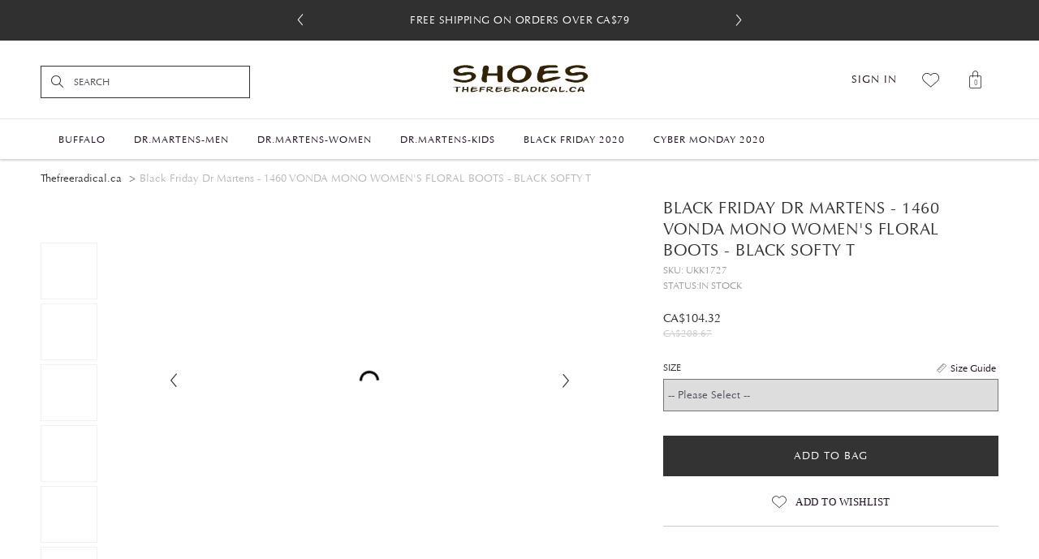

--- FILE ---
content_type: text/html; charset=utf-8
request_url: https://www.thefreeradical.ca/1460-vonda-mono-women-s-floral-boots-black-softy-t.html
body_size: 9794
content:
<!DOCTYPE html>
<html lang="en">
<head>
	<meta http-equiv="Content-Type" content="text/html; charset=UTF-8"/>
<meta http-equiv="X-UA-Compatible" content="IE=edge,chrome=1"/>
<meta name="renderer" content="webkit">
<meta name="viewport" content="width=device-width, initial-scale=1, maximum-scale=1, user-scalable=no">
<meta content="telephone=no" name="format-detection"/>
<title>1460 VONDA MONO WOMEN'S FLORAL BOOTS - BLACK SOFTY T</title>
	<link rel="canonical" href="https://thefreeradical.ca/1460-vonda-mono-women-s-floral-boots-black-softy-t.html" />
<meta name="geo.placename" content="Canada">
<meta name="description" content="1460 VONDA MONO WOMEN'S FLORAL BOOTS - BLACK SOFTY T"/>
<meta name="keywords" content=""/>
<meta name="robots" content="INDEX,FOLLOW"/>
<link rel="stylesheet" type="text/css" href="skin/frontend/default/base/css/bootstrap.min.css" media="all"/>
<link rel="stylesheet" type="text/css" href="skin/frontend/default/base/css/swiper-4.3.5.min.css" media="all"/>
<link rel="stylesheet" type="text/css" href="skin/frontend/default/base/css/styles.css" media="all"/>
<link rel="stylesheet" type="text/css" href="skin/frontend/default/base/css/layout/header.css" media="all"/>
<link rel="stylesheet" type="text/css" href="skin/frontend/default/base/css/layout/footer.css" media="all"/>
<script type="text/javascript" src="js/prototype/prototype.js"></script>
<script type="text/javascript" src="js/prototype/validation.js"></script>
<script type="text/javascript" src="js/scriptaculous/effects.js"></script>
<script type="text/javascript" src="js/varien/js.js"></script>
<script type="text/javascript" src="js/varien/form.js"></script>
<script type="text/javascript" src="js/mage/translate.js"></script>
<script type="text/javascript" src="js/mage/cookies.js"></script>
<script type="text/javascript" src="js/varien/product.js"></script>
<script type="text/javascript" src="js/varien/configurable.js"></script>
<script type="text/javascript" src="skin/frontend/default/base/js/jquery-3.3.1.min.js"></script>
<script type="text/javascript" src="skin/frontend/default/base/js/bootstrap.min.js"></script>
<script type="text/javascript" src="skin/frontend/default/base/js/swiper-4.3.5.min.js"></script>
<script type="text/javascript" src="skin/frontend/default/base/js/vendor.js"></script>
<script type="text/javascript" src="skin/frontend/default/base/js/main.min.js"></script>
<script type="text/javascript">
//<![CDATA[
Mage.Cookies.path     = '/';
Mage.Cookies.domain   = '.www.thefreeradical.ca';
//]]>
</script>
<script type="text/javascript">
//<![CDATA[
optionalZipCountries = ["HK","IE","MO","PA"];
//]]>
</script>
<script type="text/javascript">//<![CDATA[
        var Translator = new Translate([]);
        //]]></script><meta name="google-site-verification" content="IYouG-FRoJABalS2wqTnvys3yQTqVOCywRyql8HpOgk"/></head>
<body class=" catalog-product-view catalog-product-view product-1460-vonda-mono-women-s-floral-boots-black-softy-t">
    <noscript>
        <div class="global-site-notice noscript">
            <div class="notice-inner">
                <p>
                    <strong>JavaScript seems to be disabled in your browser.</strong><br/>
                    You must have JavaScript enabled in your browser to utilize the functionality of this website.                </p>
            </div>
        </div>
    </noscript>
<div class="fixed-wrapper">
	<div class="warpper">
		<!--Header S-->
<div class="header">
	<!--Header Notification S-->
<div class="header-notification">
    <div class="header-slider">
        <div class="swiper-container">
            <div class="swiper-wrapper text-center">
                <div class="swiper-slide"><span>Free shipping on orders over CA$79</span></div>
                <div class="swiper-slide"><span>Free 30-day returns</span></div>
            </div>
        </div>
        <div class="swiper-button-next icon-slick-next"></div>
        <div class="swiper-button-prev icon-slick-prev"></div>
    </div>
</div>
<script>
var H_TIPS = new Swiper('.header-slider .swiper-container', {
    autoplay: true,
    loop : true,
    effect : 'fade',
    navigation: {
        nextEl: '.swiper-button-next',
        prevEl: '.swiper-button-prev'
    }
});
</script>
<!--Header Notification E-->	<!--Header Content S-->
	<div class="header-bottom">
		<div class="container">
			<div class="row">
				<div class="inner">
					<i class="mobile-burgermenu icon-burgermenu hide-mobile"></i>
					<!--Header Search S-->
					<div class="header-search">
						<form action="/" method="get">
    <i class="icon-search"></i>
    <div class="search-input">
        <input type="text" name="q" value="" class="input-text" autocomplete="off" placeholder="SEARCH"/>
    </div>
</form>					</div>
					<!--Header Search E-->
					<!--Header link S-->
					<div class="header-links pull-right">
						<ul class="list-inline flexbox items-center">
	<li class="user-panel hide-desktop">
		<a href="customer/account/login.html" class="text-uppercase">
			Sign In		</a>
		<div class="user-panel-links hide-desktop">
			<a href="customer/account/login.html" class="user-signin">
				Sign In			</a>
			<a href="customer/account/create.html" class="user-create">
				Create Account			</a>
			<div class="user-panel-desc">
				With a our account, you enjoy easy checkout,exclusive offers, your personal wishlist and much more			</div>
		</div>
	</li>
	<li class="wishlist">
		<a href="/" title="Wish List">
			<i class="icon-heart"></i>
		</a>
	</li>
	<!--MINI CART S-->
		<li class="mini-cart">
		<a href="javascript:;" title="My Bag">
			<i class="icon-basket">
				<span class="mini-cart-qty">0</span>
			</i>
		</a>
		<div class="cart-layout">
			<div class="block-cart-info">
				<img class="waiting center-block" src="skin/frontend/default/base/images/ajax-loader.gif">
			</div>
		</div>
	</li>
	<!--MINI CART E-->
</ul>					</div>
					<!--Header link E-->
					<div class="logo center-block">
						<a href="/" title="thefreeradical.ca">
							<img class="img-responsive" src="skin/frontend/default/base/images/logo.png" alt="thefreeradical.ca">
						</a>
					</div>
				</div>
			</div>
		</div>
	</div>
	<!--Header Content E-->
	<!--Menu S-->
	<div class="nav-container">
		<div class="mobile-searchbar hide-mobile">
			<a href="javascript:;">
				<i class="icon-search"></i>
				Search			</a>
			<form action="/" method="get">
    <i class="icon-search"></i>
    <div class="search-input">
        <input type="text" name="q" value="" class="input-text" autocomplete="off" placeholder="SEARCH"/>
    </div>
</form>		</div>
		<ul class="list-unstyled hide-mobile">
			<li>
								<a href="customer/account/login.html" class="user-signin">
					<i class="icon-signin"></i>
					Sign In				</a>
							</li>
		</ul>
		    <ul class="list-unstyled">
        <li class="level0 nav-1 first parent"><a href="buffalo-shoes-outlet-sale.html"><span>Buffalo</span></a><div class="dropdown-menu"><ul class="list-unstyled clearfix"><li class="level1 nav-1-1 first"><a href="buffalo-ankleboots-booties-outlet-sale.html"><span>Ankleboots Booties</span></a></li><li class="level1 nav-1-2"><a href="buffalo-ballerinas-outlet-sale.html"><span>Ballerinas</span></a></li><li class="level1 nav-1-3"><a href="buffalo-high-heels-outlet-sale.html"><span>High Heels</span></a></li><li class="level1 nav-1-4"><a href="buffalo-party-shoes-outlet-sale.html"><span>Party Shoes</span></a></li><li class="level1 nav-1-5"><a href="buffalo-platform-shoes-outlet-sale.html"><span>Platform Shoes</span></a></li><li class="level1 nav-1-6"><a href="buffalo-pumps-outlet-sale.html"><span>Pumps</span></a></li><li class="level1 nav-1-7"><a href="buffalo-sandals-outlet-sale.html"><span>Sandals</span></a></li><li class="level1 nav-1-8"><a href="buffalo-sling-back-sandals-outlet-sale.html"><span>Sling Back Sandals</span></a></li><li class="level1 nav-1-9 last"><a href="buffalo-sneakers-outlet-sale.html"><span>Sneakers</span></a></li></ul></div></li><li class="level0 nav-2 parent"><a href="dr-martens-men.html"><span>Dr.Martens-Men</span></a><div class="dropdown-menu"><ul class="list-unstyled clearfix"><li class="level1 nav-2-1 first"><a href="dr-martens-men-ankle-boots.html"><span>Ankle Boots</span></a></li><li class="level1 nav-2-2"><a href="dr-martens-men-boots.html"><span>Boots</span></a></li><li class="level1 nav-2-3"><a href="dr-martens-men-chelsea.html"><span>Chelsea</span></a></li><li class="level1 nav-2-4"><a href="dr-martens-men-sandals.html"><span>Sandals</span></a></li><li class="level1 nav-2-5 last"><a href="dr-martens-men-shoes.html"><span>Shoes</span></a></li></ul></div></li><li class="level0 nav-3 parent"><a href="dr-martens-women.html"><span>Dr.Martens-Women</span></a><div class="dropdown-menu"><ul class="list-unstyled clearfix"><li class="level1 nav-3-1 first"><a href="dr-martens-women-ankle-boots.html"><span>Ankle Boots</span></a></li><li class="level1 nav-3-2"><a href="dr-martens-women-boots.html"><span>Boots</span></a></li><li class="level1 nav-3-3"><a href="dr-martens-women-chelsea.html"><span>Chelsea</span></a></li><li class="level1 nav-3-4"><a href="dr-martens-women-heeled.html"><span>Heeled</span></a></li><li class="level1 nav-3-5"><a href="dr-martens-women-mary-janes.html"><span>Mary Janes</span></a></li><li class="level1 nav-3-6"><a href="dr-martens-women-platform.html"><span>Platform</span></a></li><li class="level1 nav-3-7"><a href="dr-martens-women-sandals.html"><span>Sandals</span></a></li><li class="level1 nav-3-8 last"><a href="dr-martens-women-shoes.html"><span>Shoes</span></a></li></ul></div></li><li class="level0 nav-4 parent"><a href="dr-martens-kids.html"><span>Dr.Martens-Kids</span></a><div class="dropdown-menu"><ul class="list-unstyled clearfix"><li class="level1 nav-4-1 first"><a href="dr-martens-baby.html"><span>Baby</span></a></li><li class="level1 nav-4-2"><a href="dr-martens-big-kids.html"><span>Big Kids</span></a></li><li class="level1 nav-4-3"><a href="dr-martens-little-kids.html"><span>Little Kids</span></a></li><li class="level1 nav-4-4 last"><a href="dr-martens-toddler.html"><span>Toddler</span></a></li></ul></div></li><li class="level0 nav-5 parent"><a href="black-friday-shoes-on-sale.html"><span>Black Friday 2020</span></a><div class="dropdown-menu"><ul class="list-unstyled clearfix"><li class="level1 nav-5-1 first"><a href="black-friday-buffalo-2020.html"><span>Buffalo</span></a></li><li class="level1 nav-5-2 last"><a href="dr-martens-black-friday-sale.html"><span>Dr.Martens</span></a></li></ul></div></li><li class="level0 nav-6 last"><a href="cyber-monday-2020.html"><span>Cyber Monday 2020</span></a></li>    </ul>
	</div>
	<div class="nav-overlays hidden"></div>
	<!--Menu E-->
</div>
<!--Header E-->				<div class="hero-section">
			<div class="container">
	<div class="row">
				<ul class="breadcrumb hidden-xs">
													<li><a href="/">Thefreeradical.ca</a></li>
																<li class="active"><span>Black Friday Dr Martens - 1460 VONDA MONO WOMEN'S FLORAL BOOTS - BLACK SOFTY T</span></li>
									</ul>
				</div></div>				</div>				<script type="text/javascript">
	var optionsPrice = new Product.OptionsPrice({"productId":"6098","priceFormat":{"pattern":"CA$%s","precision":2,"requiredPrecision":2,"decimalSymbol":".","groupSymbol":",","groupLength":3,"integerRequired":1},"includeTax":"false","showIncludeTax":false,"showBothPrices":false,"productPrice":104.322958,"productOldPrice":208.672,"priceInclTax":104.322958,"priceExclTax":104.322958,"skipCalculate":1,"defaultTax":0,"currentTax":0,"idSuffix":"_clone","oldPlusDisposition":0,"plusDisposition":0,"plusDispositionTax":0,"oldMinusDisposition":0,"minusDisposition":0,"tierPrices":[],"tierPricesInclTax":[]});
	var ProductInit = new ProductView();
</script>
<div class="container">
	<div class="row">
				<div class="products-container clearfix">
			<div class="product-title-price">
				<h1 class="product-fullname">Black Friday Dr Martens - 1460 VONDA MONO WOMEN'S FLORAL BOOTS - BLACK SOFTY T</h1>
								<div class="product-sku">SKU: UKK1727</div>
	<div class="product-stock text-uppercase">
		<span>STATUS:</span>
	    	    	<span class="instock">In stock</span>
	    </div>
    <div class="price-box">
                                    <span class="special-price">
	                <span class="price" id="product-price-6098">
	                    CA$104.32	                </span>
                </span>
                        <span class="old-price">
                <span class="price" id="old-price-6098">
                    CA$208.67                </span>
            </span>
        </div>
							</div>
			<div class="products-header clearfix">
				<div class="products-media">
								<div class="product-medis-thumbs visible-md visible-lg">
			<ul class="list-unstyled">
								<li>
					<a href="javascript:;">
					</a>
				</li>
								<li>
					<a href="javascript:;">
					</a>
				</li>
								<li>
					<a href="javascript:;">
					</a>
				</li>
								<li>
					<a href="javascript:;">
					</a>
				</li>
								<li>
					<a href="javascript:;">
					</a>
				</li>
								<li>
					<a href="javascript:;">
					</a>
				</li>
								<li>
					<a href="javascript:;">
					</a>
				</li>
							</ul>
		</div>
		<div class="product-medis-slider">
		<div class="swiper-container swiper-media-container">
			<div class="swiper-wrapper">
																					<div class="swiper-slide zoom">
							<img class="img-responsive center-block swiper-lazy" width="450"  alt=""/>
							<div class="swiper-lazy-preloader"></div>
						</div>
																	<div class="swiper-slide zoom">
							<img class="img-responsive center-block swiper-lazy" width="450"  alt=""/>
							<div class="swiper-lazy-preloader"></div>
						</div>
																	<div class="swiper-slide zoom">
							<img class="img-responsive center-block swiper-lazy" width="450"  alt=""/>
							<div class="swiper-lazy-preloader"></div>
						</div>
																	<div class="swiper-slide zoom">
							<img class="img-responsive center-block swiper-lazy" width="450"  alt=""/>
							<div class="swiper-lazy-preloader"></div>
						</div>
																	<div class="swiper-slide zoom">
							<img class="img-responsive center-block swiper-lazy" width="450"  alt=""/>
							<div class="swiper-lazy-preloader"></div>
						</div>
																	<div class="swiper-slide zoom">
							<img class="img-responsive center-block swiper-lazy" width="450"  alt=""/>
							<div class="swiper-lazy-preloader"></div>
						</div>
																	<div class="swiper-slide zoom">
							<img class="img-responsive center-block swiper-lazy" width="450"  alt=""/>
							<div class="swiper-lazy-preloader"></div>
						</div>
												</div>
		</div>
		<div class="swiper-button-prev icon-slick-prev"></div>
		<div class="swiper-button-next icon-slick-next"></div>
		<div class="swiper-pagination visible-xs visible-sm"></div>
	</div>
	<script>ProductInit.initMedia("https://www.thefreeradical.ca/media/catalog/product/cache/1/small_image/80x/9df78eab33525d08d6e5fb8d27136e95/0/7/07202003198537_KWNZ40.jpg");</script>
				</div>
				<!--add to cart && wishlist S-->
				<div class="products-add-to-cart">
					<div class="add-cart-bar">
						<form action="/" method="post" id="form6098" enctype="multipart/form-data">
							<input name="form_key" type="hidden" value="lxyx7axNiSMWxMTS"/>
							<input type="hidden" name="product" value="6098"/>
							<input type="hidden" name="related_product" id="related-products-field" value=""/>
																						<div class="product-options" id="product-options-wrapper">
    <script type="text/javascript">
//<![CDATA[
var DateOption = Class.create({
    getDaysInMonth: function(month, year)
    {
        var curDate = new Date();
        if (!month) {
            month = curDate.getMonth();
        }
        if (2 == month && !year) { // leap year assumption for unknown year
            return 29;
        }
        if (!year) {
            year = curDate.getFullYear();
        }
        return 32 - new Date(year, month - 1, 32).getDate();
    },
    reloadMonth: function(event)
    {
        var selectEl = event.findElement();
        var idParts = selectEl.id.split("_");
        if (idParts.length != 3) {
            return false;
        }
        var optionIdPrefix = idParts[0] + "_" + idParts[1];
        var month = parseInt($(optionIdPrefix + "_month").value);
        var year = parseInt($(optionIdPrefix + "_year").value);
        var dayEl = $(optionIdPrefix + "_day");
        var days = this.getDaysInMonth(month, year);
        //remove days
        for (var i = dayEl.options.length - 1; i >= 0; i--) {
            if (dayEl.options[i].value > days) {
                dayEl.remove(dayEl.options[i].index);
            }
        }
        // add days
        var lastDay = parseInt(dayEl.options[dayEl.options.length-1].value);
        for (i = lastDay + 1; i <= days; i++) {
            this.addOption(dayEl, i, i);
        }
    },
    addOption: function(select, text, value)
    {
        var option = document.createElement('OPTION');
        option.value = value;
        option.text = text;
        if (select.options.add) {
            select.options.add(option);
        } else {
            select.appendChild(option);
        }
    }
});
dateOption = new DateOption();
//]]>
</script>
    <script type="text/javascript">
    //<![CDATA[
    var optionFileUpload = {
        productForm : $('product_addtocart_form'),
        formAction : '',
        formElements : {},
        upload : function(element){
            this.formElements = this.productForm.select('input', 'select', 'textarea', 'button');
            this.removeRequire(element.readAttribute('id').sub('option_', ''));
            template = '<iframe id="upload_target" name="upload_target" style="width:0; height:0; border:0;"><\/iframe>';
            Element.insert($('option_'+element.readAttribute('id').sub('option_', '')+'_uploaded_file'), {after: template});
            this.formAction = this.productForm.action;
            var baseUrl = 'https://www.thefreeradical.ca/catalog/product/upload/';
            var urlExt = 'option_id/'+element.readAttribute('id').sub('option_', '');
            this.productForm.action = parseSidUrl(baseUrl, urlExt);
            this.productForm.target = 'upload_target';
            this.productForm.submit();
            this.productForm.target = '';
            this.productForm.action = this.formAction;
        },
        removeRequire : function(skipElementId){
            for(var i=0; i<this.formElements.length; i++){
                if (this.formElements[i].readAttribute('id') != 'option_'+skipElementId+'_file' && this.formElements[i].type != 'button') {
                    this.formElements[i].disabled='disabled';
                }
            }
        },
        addRequire : function(skipElementId){
            for(var i=0; i<this.formElements.length; i++){
                if (this.formElements[i].readAttribute('name') != 'options_'+skipElementId+'_file' && this.formElements[i].type != 'button') {
                    this.formElements[i].disabled='';
                }
            }
        },
        uploadCallback : function(data){
            this.addRequire(data.optionId);
            $('upload_target').remove();
            if (data.error) {
            } else {
                $('option_'+data.optionId+'_uploaded_file').value = data.fileName;
                $('option_'+data.optionId+'_file').value = '';
                $('option_'+data.optionId+'_file').hide();
                $('option_'+data.optionId+'').hide();
                template = '<div id="option_'+data.optionId+'_file_box"><a href="#"><img src="var/options/'+data.fileName+'" alt=""><\/a><a href="#" onclick="optionFileUpload.removeFile('/')" title="Remove file" \/>Remove file<\/a>';
                Element.insert($('option_'+data.optionId+'_uploaded_file'), {after: template});
            }
        },
        removeFile : function(optionId)
        {
            $('option_'+optionId+'_uploaded_file').value= '';
            $('option_'+optionId+'_file').show();
            $('option_'+optionId+'').show();
            $('option_'+optionId+'_file_box').remove();
        }
    }
    var optionTextCounter = {
        count : function(field,cntfield,maxlimit){
            if (field.value.length > maxlimit){
                field.value = field.value.substring(0, maxlimit);
            } else {
                cntfield.innerHTML = maxlimit - field.value.length;
            }
        }
    }
    Product.Options = Class.create();
    Product.Options.prototype = {
        initialize : function(config) {
            this.config = config;
            this.reloadPrice();
            document.observe("dom:loaded", this.reloadPrice.bind(this));
        },
        reloadPrice : function() {
            var config = this.config;
            var skipIds = [];
            $$('body .product-custom-option').each(function(element){
                var optionId = 0;
                element.name.sub(/[0-9]+/, function(match){
                    optionId = parseInt(match[0], 10);
                });
                if (config[optionId]) {
                    var configOptions = config[optionId];
                    var curConfig = {price: 0};
                    if (element.type == 'checkbox' || element.type == 'radio') {
                        if (element.checked) {
                            if (typeof configOptions[element.getValue()] != 'undefined') {
                                curConfig = configOptions[element.getValue()];
                            }
                        }
                    } else if(element.hasClassName('datetime-picker') && !skipIds.include(optionId)) {
                        dateSelected = true;
                        $$('.product-custom-option[id^="options_' + optionId + '"]').each(function(dt){
                            if (dt.getValue() == '') {
                                dateSelected = false;
                            }
                        });
                        if (dateSelected) {
                            curConfig = configOptions;
                            skipIds[optionId] = optionId;
                        }
                    } else if(element.type == 'select-one' || element.type == 'select-multiple') {
                        if ('options' in element) {
                            $A(element.options).each(function(selectOption){
                                if ('selected' in selectOption && selectOption.selected) {
                                    if (typeof(configOptions[selectOption.value]) != 'undefined') {
                                        curConfig = configOptions[selectOption.value];
                                    }
                                }
                            });
                        }
                    } else {
                        if (element.getValue().strip() != '') {
                            curConfig = configOptions;
                        }
                    }
                    if(element.type == 'select-multiple' && ('options' in element)) {
                        $A(element.options).each(function(selectOption) {
                            if (('selected' in selectOption) && typeof(configOptions[selectOption.value]) != 'undefined') {
                                if (selectOption.selected) {
                                    curConfig = configOptions[selectOption.value];
                                } else {
                                    curConfig = {price: 0};
                                }
                                optionsPrice.addCustomPrices(optionId + '-' + selectOption.value, curConfig);
                                optionsPrice.reload();
                            }
                        });
                    } else {
                        optionsPrice.addCustomPrices(element.id || optionId, curConfig);
                        optionsPrice.reload();
                    }
                }
            });
        }
    }
    function validateOptionsCallback(elmId, result) {
        var container = $(elmId).up('ul.options-list');
        if (result == 'failed') {
            container.removeClassName('validation-passed');
            container.addClassName('validation-failed');
        } else {
            container.removeClassName('validation-failed');
            container.addClassName('validation-passed');
        }
    }
    var opConfig = new Product.Options({"1677":{"10206":{"price":0,"oldPrice":0,"priceValue":"0.0000","type":"fixed","excludeTax":0,"includeTax":0},"10207":{"price":0,"oldPrice":0,"priceValue":"0.0000","type":"fixed","excludeTax":0,"includeTax":0},"10201":{"price":0,"oldPrice":0,"priceValue":"0.0000","type":"fixed","excludeTax":0,"includeTax":0},"10202":{"price":0,"oldPrice":0,"priceValue":"0.0000","type":"fixed","excludeTax":0,"includeTax":0},"10203":{"price":0,"oldPrice":0,"priceValue":"0.0000","type":"fixed","excludeTax":0,"includeTax":0},"10204":{"price":0,"oldPrice":0,"priceValue":"0.0000","type":"fixed","excludeTax":0,"includeTax":0},"10205":{"price":0,"oldPrice":0,"priceValue":"0.0000","type":"fixed","excludeTax":0,"includeTax":0}}});
    //]]>
    </script>
<div class="form-group">
	<label class="center-block">
					<a class="size-guide pull-right" data-toggle="modal" href="sizecharts.html" data-target="#modal" title="Size Guide">Size Guide</a>
				<span class="text-uppercase">Size</span>
	</label>
	<select name="options[1677]" id="select_1677" class=" required-entry product-custom-option" title="" onchange="opConfig.reloadPrice()"><option value="">-- Please Select --</option><option value="10206" price="0">10 </option><option value="10207" price="0">11 </option><option value="10201" price="0">5 </option><option value="10202" price="0">6 </option><option value="10203" price="0">7 </option><option value="10204" price="0">8 </option><option value="10205" price="0">9 </option></select>				</div>    </div>															
								<button type="button" id="product-addtocart-button" class="button" data-ajax="true" data-loading-text="Adding..." data-success-text="Added" data-button-text="Add one more" onclick="productAddToCart('/',this)">Add to bag</button>
	<input type="hidden" name="qty" id="qty" value="1">
						</form>
					</div>
					<div class="add-wishlist-bar">
<a href="/" onclick="setLocation(this.href); return false;" class="link-wishlist icon-heart">
    <span>Add to Wishlist</span>
</a>
					</div>
				</div>
				<!--add to cart && wishlist E-->
			</div>
			<!--ups tips S-->
			<div class="usp-list">
				<ul class="list-inline">
					<li>
												Free shipping on orders over CA$79					</li>
					<li>
						30 days return					</li>
					<li>
						Estimated delivery: 10-20 business days					</li>
				</ul>
			</div>
			<!--ups tips E-->
			<!--product Details S-->
			<div class="product-details">
				<div class="product-details-heading">
					<span>Product Details</span>
					<div class="details-heading-text">
						1460 VONDA MONO WOMEN'S FLORAL BOOTS - BLACK SOFTY T					</div>
				</div>
				<div class="product-detail-text">
					<div class="detail">The 1460 was the first Dr. Martens boot — and this one is true to the original, but borrows style from the 14-eye 1914 Vonda. Black embroidered flowers cascade down the side of the boot, designed especially by our in-house creatives.<br><ul><li>Softy T is a lightweight, full-grain leather with a soft and supple feel. Clean with a damp cloth and care with Dr. Martens Shoe Polish</li><li>Embroidered detailing</li><li>Our Goodyear-welted lines are heat-sealed at 700°C and reinforced with our signature welt stitch</li></ul><h5>Material</h5><p>A lightweight, full-grain leather, with a soft feel.</p><h5>Care Instructions</h5><p>[Softy-T] = Clean Away dirt using a damp cloth, allow to dry apply a clear wax based shoe polish to restore shine as desired. In the event of heavy scuffing or loss of colour then clean as before but add a matching coloured wax based shoe polish and buff up the leather with brush and cloth as required.</p><h5>Construction</h5><p>Goodyear Welted</p></div>				</div>
			</div>
			<!--proudct Details E-->
			<!--Gifting, Shipping & Returns S-->
			<div class="product-gsp product-toggle">
				<div class="product-details-heading pull-left">
					<span>SHIPPING & RETURNS</span>
				</div>
				<div class="product-detail-text pull-left">
					<div class="large-12 columns">
						<span class="large-2 label">Free shipping</span>
						<span class="large-2 value">Free shipping on orders over CA$79</span>
					</div>
					<div class="large-12 columns">
						<span class="large-2 label">Free 30-day returns</span>
						<span class="large-2 value">We offer free exchanges and return within 30 days.</span>
					</div>
				</div>
				<div class="product-detail-toggle pull-left">
					<i class="toggle-button icon-slick-next"></i>
				</div>
			</div>
			<script>ProductInit.toggle(300)</script>
			<!--Gifting, Shipping & Returns E-->
			<!--You Might Also Like S-->
<div class="swiper-container-product">
    <div class="product-heading">You May Also Like</div>
    <div id="swiper-product" class="swiper-container swiper-border">
        <div class="swiper-wrapper">
						                        <div class="swiper-slide">
                <div class="slide-image">
                    <a href="2976-women-s-faux-fur-lined-chelsea-boots-butterscotch-orleans.html" title="Black Friday Dr Martens - 2976 WOMEN'S FAUX FUR LINED CHELSEA BOOTS - BUTTERSCOTCH ORLEANS" class="product-url">
                    </a>
                </div>
                <div class="slide-area text-center">
                    <div class="product-name">
                        <a class="product-url" href="2976-women-s-faux-fur-lined-chelsea-boots-butterscotch-orleans.html" title="Black Friday Dr Martens - 2976 WOMEN'S FAUX FUR LINED CHELSEA BOOTS - BUTTERSCOTCH ORLEANS">
                            <h3 class="h5">Black Friday Dr Martens - 2976 WOMEN'S FAUX FUR LINED CHELSEA BOOTS - BUTTERSCOTCH ORLEANS</h3>
                        </a>
                    </div>
    <div class="price-box">
                                    <span class="special-price">
	                <span class="price" id="product-price-6098">
	                    CA$104.32	                </span>
                </span>
                        <span class="old-price">
                <span class="price" id="old-price-6098">
                    CA$208.67                </span>
            </span>
        </div>
                </div>
            </div>
            			                        <div class="swiper-slide">
                <div class="slide-image">
                    <a href="wincox-smooth-leather-buckle-boots-black-polished-smooth.html" title="Black Friday Dr Martens - WINCOX SMOOTH LEATHER BUCKLE BOOTS - BLACK POLISHED SMOOTH" class="product-url">
                    </a>
                </div>
                <div class="slide-area text-center">
                    <div class="product-name">
                        <a class="product-url" href="wincox-smooth-leather-buckle-boots-black-polished-smooth.html" title="Black Friday Dr Martens - WINCOX SMOOTH LEATHER BUCKLE BOOTS - BLACK POLISHED SMOOTH">
                            <h3 class="h5">Black Friday Dr Martens - WINCOX SMOOTH LEATHER BUCKLE BOOTS - BLACK POLISHED SMOOTH</h3>
                        </a>
                    </div>
    <div class="price-box">
                                    <span class="special-price">
	                <span class="price" id="product-price-6098">
	                    CA$104.32	                </span>
                </span>
                        <span class="old-price">
                <span class="price" id="old-price-6098">
                    CA$208.67                </span>
            </span>
        </div>
                </div>
            </div>
            			                        <div class="swiper-slide">
                <div class="slide-image">
                    <a href="2976-ambassador-leather-chelsea-boots-cask-ambassador.html" title="Black Friday Dr Martens - 2976 AMBASSADOR LEATHER CHELSEA BOOTS - CASK AMBASSADOR" class="product-url">
                    </a>
                </div>
                <div class="slide-area text-center">
                    <div class="product-name">
                        <a class="product-url" href="2976-ambassador-leather-chelsea-boots-cask-ambassador.html" title="Black Friday Dr Martens - 2976 AMBASSADOR LEATHER CHELSEA BOOTS - CASK AMBASSADOR">
                            <h3 class="h5">Black Friday Dr Martens - 2976 AMBASSADOR LEATHER CHELSEA BOOTS - CASK AMBASSADOR</h3>
                        </a>
                    </div>
    <div class="price-box">
                                    <span class="special-price">
	                <span class="price" id="product-price-6098">
	                    CA$104.32	                </span>
                </span>
                        <span class="old-price">
                <span class="price" id="old-price-6098">
                    CA$208.67                </span>
            </span>
        </div>
                </div>
            </div>
            			                        <div class="swiper-slide">
                <div class="slide-image">
                    <a href="2976-women-s-dm-s-wintergrip-zip-chelsea-boots-black-snowplow.html" title="Black Friday Dr Martens - 2976 WOMEN'S DM'S WINTERGRIP ZIP CHELSEA BOOTS - BLACK SNOWPLOW" class="product-url">
                    </a>
                </div>
                <div class="slide-area text-center">
                    <div class="product-name">
                        <a class="product-url" href="2976-women-s-dm-s-wintergrip-zip-chelsea-boots-black-snowplow.html" title="Black Friday Dr Martens - 2976 WOMEN'S DM'S WINTERGRIP ZIP CHELSEA BOOTS - BLACK SNOWPLOW">
                            <h3 class="h5">Black Friday Dr Martens - 2976 WOMEN'S DM'S WINTERGRIP ZIP CHELSEA BOOTS - BLACK SNOWPLOW</h3>
                        </a>
                    </div>
    <div class="price-box">
                                    <span class="special-price">
	                <span class="price" id="product-price-6098">
	                    CA$104.32	                </span>
                </span>
                        <span class="old-price">
                <span class="price" id="old-price-6098">
                    CA$208.67                </span>
            </span>
        </div>
                </div>
            </div>
            			                        <div class="swiper-slide">
                <div class="slide-image">
                    <a href="combs-tech-women-s-extra-tough-casual-boots-dms-olive-extra-tough-poly-43-ajax.html" title="Black Friday Dr Martens - COMBS TECH WOMEN'S EXTRA TOUGH CASUAL BOOTS - DMS OLIVE EXTRA TOUGH POLY+AJAX" class="product-url">
                    </a>
                </div>
                <div class="slide-area text-center">
                    <div class="product-name">
                        <a class="product-url" href="combs-tech-women-s-extra-tough-casual-boots-dms-olive-extra-tough-poly-43-ajax.html" title="Black Friday Dr Martens - COMBS TECH WOMEN'S EXTRA TOUGH CASUAL BOOTS - DMS OLIVE EXTRA TOUGH POLY+AJAX">
                            <h3 class="h5">Black Friday Dr Martens - COMBS TECH WOMEN'S EXTRA TOUGH CASUAL BOOTS - DMS OLIVE EXTRA TOUGH POLY&#43;AJAX</h3>
                        </a>
                    </div>
    <div class="price-box">
                                    <span class="special-price">
	                <span class="price" id="product-price-6098">
	                    CA$104.32	                </span>
                </span>
                        <span class="old-price">
                <span class="price" id="old-price-6098">
                    CA$208.67                </span>
            </span>
        </div>
                </div>
            </div>
            			                        <div class="swiper-slide">
                <div class="slide-image">
                    <a href="sheridan-women-s-canvas-casual-boots-black-canvas.html" title="Black Friday Dr Martens - SHERIDAN WOMEN'S CANVAS CASUAL BOOTS - BLACK CANVAS" class="product-url">
                    </a>
                </div>
                <div class="slide-area text-center">
                    <div class="product-name">
                        <a class="product-url" href="sheridan-women-s-canvas-casual-boots-black-canvas.html" title="Black Friday Dr Martens - SHERIDAN WOMEN'S CANVAS CASUAL BOOTS - BLACK CANVAS">
                            <h3 class="h5">Black Friday Dr Martens - SHERIDAN WOMEN'S CANVAS CASUAL BOOTS - BLACK CANVAS</h3>
                        </a>
                    </div>
    <div class="price-box">
                                    <span class="special-price">
	                <span class="price" id="product-price-6098">
	                    CA$104.32	                </span>
                </span>
                        <span class="old-price">
                <span class="price" id="old-price-6098">
                    CA$208.67                </span>
            </span>
        </div>
                </div>
            </div>
            			                        <div class="swiper-slide">
                <div class="slide-image">
                    <a href="1460-women-s-dm-s-wintergrip-faux-fur-lined-boots-black-snowplow-waxy-water-resistant-suede.html" title="Black Friday Dr Martens - 1460 WOMEN'S DM'S WINTERGRIP FAUX FUR LINED BOOTS - BLACK SNOWPLOW WAXY WATER RESISTANT SUEDE" class="product-url">
                    </a>
                </div>
                <div class="slide-area text-center">
                    <div class="product-name">
                        <a class="product-url" href="1460-women-s-dm-s-wintergrip-faux-fur-lined-boots-black-snowplow-waxy-water-resistant-suede.html" title="Black Friday Dr Martens - 1460 WOMEN'S DM'S WINTERGRIP FAUX FUR LINED BOOTS - BLACK SNOWPLOW WAXY WATER RESISTANT SUEDE">
                            <h3 class="h5">Black Friday Dr Martens - 1460 WOMEN'S DM'S WINTERGRIP FAUX FUR LINED BOOTS - BLACK SNOWPLOW WAXY WATER RESISTANT SUEDE</h3>
                        </a>
                    </div>
    <div class="price-box">
                                    <span class="special-price">
	                <span class="price" id="product-price-6098">
	                    CA$104.32	                </span>
                </span>
                        <span class="old-price">
                <span class="price" id="old-price-6098">
                    CA$208.67                </span>
            </span>
        </div>
                </div>
            </div>
            			                        <div class="swiper-slide">
                <div class="slide-image">
                    <a href="1460-sparkle-metallic-lace-up-boots-teal-sparkle.html" title="Black Friday Dr Martens - 1460 SPARKLE METALLIC LACE UP BOOTS - TEAL SPARKLE" class="product-url">
                    </a>
                </div>
                <div class="slide-area text-center">
                    <div class="product-name">
                        <a class="product-url" href="1460-sparkle-metallic-lace-up-boots-teal-sparkle.html" title="Black Friday Dr Martens - 1460 SPARKLE METALLIC LACE UP BOOTS - TEAL SPARKLE">
                            <h3 class="h5">Black Friday Dr Martens - 1460 SPARKLE METALLIC LACE UP BOOTS - TEAL SPARKLE</h3>
                        </a>
                    </div>
    <div class="price-box">
                                    <span class="special-price">
	                <span class="price" id="product-price-6098">
	                    CA$104.32	                </span>
                </span>
                        <span class="old-price">
                <span class="price" id="old-price-6098">
                    CA$208.67                </span>
            </span>
        </div>
                </div>
            </div>
            			                        <div class="swiper-slide">
                <div class="slide-image">
                    <a href="1460-greasy-leather-lace-up-boots-black-greasy.html" title="Black Friday Dr Martens - 1460 GREASY LEATHER LACE UP BOOTS - BLACK GREASY" class="product-url">
                    </a>
                </div>
                <div class="slide-area text-center">
                    <div class="product-name">
                        <a class="product-url" href="1460-greasy-leather-lace-up-boots-black-greasy.html" title="Black Friday Dr Martens - 1460 GREASY LEATHER LACE UP BOOTS - BLACK GREASY">
                            <h3 class="h5">Black Friday Dr Martens - 1460 GREASY LEATHER LACE UP BOOTS - BLACK GREASY</h3>
                        </a>
                    </div>
    <div class="price-box">
                                    <span class="special-price">
	                <span class="price" id="product-price-6098">
	                    CA$104.32	                </span>
                </span>
                        <span class="old-price">
                <span class="price" id="old-price-6098">
                    CA$208.67                </span>
            </span>
        </div>
                </div>
            </div>
            			                        <div class="swiper-slide">
                <div class="slide-image">
                    <a href="rometty-women-s-moldova-leather-platform-chelsea-boots-slate-moldova.html" title="Black Friday Dr Martens - ROMETTY WOMEN'S MOLDOVA LEATHER PLATFORM CHELSEA BOOTS - SLATE MOLDOVA" class="product-url">
                    </a>
                </div>
                <div class="slide-area text-center">
                    <div class="product-name">
                        <a class="product-url" href="rometty-women-s-moldova-leather-platform-chelsea-boots-slate-moldova.html" title="Black Friday Dr Martens - ROMETTY WOMEN'S MOLDOVA LEATHER PLATFORM CHELSEA BOOTS - SLATE MOLDOVA">
                            <h3 class="h5">Black Friday Dr Martens - ROMETTY WOMEN'S MOLDOVA LEATHER PLATFORM CHELSEA BOOTS - SLATE MOLDOVA</h3>
                        </a>
                    </div>
    <div class="price-box">
                                    <span class="special-price">
	                <span class="price" id="product-price-6098">
	                    CA$104.32	                </span>
                </span>
                        <span class="old-price">
                <span class="price" id="old-price-6098">
                    CA$208.67                </span>
            </span>
        </div>
                </div>
            </div>
            			                        <div class="swiper-slide">
                <div class="slide-image">
                    <a href="cadence-women-s-leather-heeled-chelsea-boots-natural-wanama.html" title="Black Friday Dr Martens - CADENCE WOMEN'S LEATHER HEELED CHELSEA BOOTS - NATURAL WANAMA" class="product-url">
                    </a>
                </div>
                <div class="slide-area text-center">
                    <div class="product-name">
                        <a class="product-url" href="cadence-women-s-leather-heeled-chelsea-boots-natural-wanama.html" title="Black Friday Dr Martens - CADENCE WOMEN'S LEATHER HEELED CHELSEA BOOTS - NATURAL WANAMA">
                            <h3 class="h5">Black Friday Dr Martens - CADENCE WOMEN'S LEATHER HEELED CHELSEA BOOTS - NATURAL WANAMA</h3>
                        </a>
                    </div>
    <div class="price-box">
                                    <span class="special-price">
	                <span class="price" id="product-price-6098">
	                    CA$104.32	                </span>
                </span>
                        <span class="old-price">
                <span class="price" id="old-price-6098">
                    CA$208.67                </span>
            </span>
        </div>
                </div>
            </div>
            			                        <div class="swiper-slide">
                <div class="slide-image">
                    <a href="sidney-arcadia-leather-creeper-platform-shoes-cherry-red-arcadia.html" title="Black Friday Dr Martens - SIDNEY ARCADIA LEATHER CREEPER PLATFORM SHOES - CHERRY RED ARCADIA" class="product-url">
                    </a>
                </div>
                <div class="slide-area text-center">
                    <div class="product-name">
                        <a class="product-url" href="sidney-arcadia-leather-creeper-platform-shoes-cherry-red-arcadia.html" title="Black Friday Dr Martens - SIDNEY ARCADIA LEATHER CREEPER PLATFORM SHOES - CHERRY RED ARCADIA">
                            <h3 class="h5">Black Friday Dr Martens - SIDNEY ARCADIA LEATHER CREEPER PLATFORM SHOES - CHERRY RED ARCADIA</h3>
                        </a>
                    </div>
    <div class="price-box">
                                    <span class="special-price">
	                <span class="price" id="product-price-6098">
	                    CA$104.32	                </span>
                </span>
                        <span class="old-price">
                <span class="price" id="old-price-6098">
                    CA$208.67                </span>
            </span>
        </div>
                </div>
            </div>
            			                        <div class="swiper-slide">
                <div class="slide-image">
                    <a href="jadon-leather-faux-fur-lined-platform-black-pisa.html" title="Black Friday Dr Martens - JADON LEATHER FAUX FUR LINED PLATFORM - BLACK PISA" class="product-url">
                    </a>
                </div>
                <div class="slide-area text-center">
                    <div class="product-name">
                        <a class="product-url" href="jadon-leather-faux-fur-lined-platform-black-pisa.html" title="Black Friday Dr Martens - JADON LEATHER FAUX FUR LINED PLATFORM - BLACK PISA">
                            <h3 class="h5">Black Friday Dr Martens - JADON LEATHER FAUX FUR LINED PLATFORM - BLACK PISA</h3>
                        </a>
                    </div>
    <div class="price-box">
                                    <span class="special-price">
	                <span class="price" id="product-price-6098">
	                    CA$104.32	                </span>
                </span>
                        <span class="old-price">
                <span class="price" id="old-price-6098">
                    CA$208.67                </span>
            </span>
        </div>
                </div>
            </div>
            			                        <div class="swiper-slide">
                <div class="slide-image">
                    <a href="voss-women-s-light-leather-strap-sandals-pink-salt-hydro-leather.html" title="Black Friday Dr Martens - VOSS WOMEN'S LIGHT LEATHER STRAP SANDALS - PINK SALT HYDRO LEATHER" class="product-url">
                    </a>
                </div>
                <div class="slide-area text-center">
                    <div class="product-name">
                        <a class="product-url" href="voss-women-s-light-leather-strap-sandals-pink-salt-hydro-leather.html" title="Black Friday Dr Martens - VOSS WOMEN'S LIGHT LEATHER STRAP SANDALS - PINK SALT HYDRO LEATHER">
                            <h3 class="h5">Black Friday Dr Martens - VOSS WOMEN'S LIGHT LEATHER STRAP SANDALS - PINK SALT HYDRO LEATHER</h3>
                        </a>
                    </div>
    <div class="price-box">
                                    <span class="special-price">
	                <span class="price" id="product-price-6098">
	                    CA$104.32	                </span>
                </span>
                        <span class="old-price">
                <span class="price" id="old-price-6098">
                    CA$208.67                </span>
            </span>
        </div>
                </div>
            </div>
            			                        <div class="swiper-slide">
                <div class="slide-image">
                    <a href="voss-leather-studded-sandals-black-hydro-leather.html" title="Black Friday Dr Martens - VOSS LEATHER STUDDED SANDALS - BLACK HYDRO LEATHER" class="product-url">
                    </a>
                </div>
                <div class="slide-area text-center">
                    <div class="product-name">
                        <a class="product-url" href="voss-leather-studded-sandals-black-hydro-leather.html" title="Black Friday Dr Martens - VOSS LEATHER STUDDED SANDALS - BLACK HYDRO LEATHER">
                            <h3 class="h5">Black Friday Dr Martens - VOSS LEATHER STUDDED SANDALS - BLACK HYDRO LEATHER</h3>
                        </a>
                    </div>
    <div class="price-box">
                                    <span class="special-price">
	                <span class="price" id="product-price-6098">
	                    CA$104.32	                </span>
                </span>
                        <span class="old-price">
                <span class="price" id="old-price-6098">
                    CA$208.67                </span>
            </span>
        </div>
                </div>
            </div>
            			                        <div class="swiper-slide">
                <div class="slide-image">
                    <a href="voss-women-s-patent-leather-strap-sandals-black-patent-lamper.html" title="Black Friday Dr Martens - VOSS WOMEN'S PATENT LEATHER STRAP SANDALS - BLACK PATENT LAMPER" class="product-url">
                    </a>
                </div>
                <div class="slide-area text-center">
                    <div class="product-name">
                        <a class="product-url" href="voss-women-s-patent-leather-strap-sandals-black-patent-lamper.html" title="Black Friday Dr Martens - VOSS WOMEN'S PATENT LEATHER STRAP SANDALS - BLACK PATENT LAMPER">
                            <h3 class="h5">Black Friday Dr Martens - VOSS WOMEN'S PATENT LEATHER STRAP SANDALS - BLACK PATENT LAMPER</h3>
                        </a>
                    </div>
    <div class="price-box">
                                    <span class="special-price">
	                <span class="price" id="product-price-6098">
	                    CA$104.32	                </span>
                </span>
                        <span class="old-price">
                <span class="price" id="old-price-6098">
                    CA$208.67                </span>
            </span>
        </div>
                </div>
            </div>
            			                        <div class="swiper-slide">
                <div class="slide-image">
                    <a href="polley-women-s-slip-resistant-mary-jane-shoes-black-industrial-full-grain.html" title="Black Friday Dr Martens - POLLEY WOMEN'S SLIP RESISTANT MARY JANE SHOES - BLACK INDUSTRIAL FULL GRAIN" class="product-url">
                    </a>
                </div>
                <div class="slide-area text-center">
                    <div class="product-name">
                        <a class="product-url" href="polley-women-s-slip-resistant-mary-jane-shoes-black-industrial-full-grain.html" title="Black Friday Dr Martens - POLLEY WOMEN'S SLIP RESISTANT MARY JANE SHOES - BLACK INDUSTRIAL FULL GRAIN">
                            <h3 class="h5">Black Friday Dr Martens - POLLEY WOMEN'S SLIP RESISTANT MARY JANE SHOES - BLACK INDUSTRIAL FULL GRAIN</h3>
                        </a>
                    </div>
    <div class="price-box">
                                    <span class="special-price">
	                <span class="price" id="product-price-6098">
	                    CA$104.32	                </span>
                </span>
                        <span class="old-price">
                <span class="price" id="old-price-6098">
                    CA$208.67                </span>
            </span>
        </div>
                </div>
            </div>
            			                        <div class="swiper-slide">
                <div class="slide-image">
                    <a href="8065-smooth-leather-mary-jane-shoes-black-smooth.html" title="Black Friday Dr Martens - 8065 SMOOTH LEATHER MARY JANE SHOES - BLACK SMOOTH" class="product-url">
                    </a>
                </div>
                <div class="slide-area text-center">
                    <div class="product-name">
                        <a class="product-url" href="8065-smooth-leather-mary-jane-shoes-black-smooth.html" title="Black Friday Dr Martens - 8065 SMOOTH LEATHER MARY JANE SHOES - BLACK SMOOTH">
                            <h3 class="h5">Black Friday Dr Martens - 8065 SMOOTH LEATHER MARY JANE SHOES - BLACK SMOOTH</h3>
                        </a>
                    </div>
    <div class="price-box">
                                    <span class="special-price">
	                <span class="price" id="product-price-6098">
	                    CA$104.32	                </span>
                </span>
                        <span class="old-price">
                <span class="price" id="old-price-6098">
                    CA$208.67                </span>
            </span>
        </div>
                </div>
            </div>
            			                        <div class="swiper-slide">
                <div class="slide-image">
                    <a href="3989-smooth-leather-brogue-shoes-black-smooth.html" title="Black Friday Dr Martens - 3989 SMOOTH LEATHER BROGUE SHOES - BLACK SMOOTH" class="product-url">
                    </a>
                </div>
                <div class="slide-area text-center">
                    <div class="product-name">
                        <a class="product-url" href="3989-smooth-leather-brogue-shoes-black-smooth.html" title="Black Friday Dr Martens - 3989 SMOOTH LEATHER BROGUE SHOES - BLACK SMOOTH">
                            <h3 class="h5">Black Friday Dr Martens - 3989 SMOOTH LEATHER BROGUE SHOES - BLACK SMOOTH</h3>
                        </a>
                    </div>
    <div class="price-box">
                                    <span class="special-price">
	                <span class="price" id="product-price-6098">
	                    CA$104.32	                </span>
                </span>
                        <span class="old-price">
                <span class="price" id="old-price-6098">
                    CA$208.67                </span>
            </span>
        </div>
                </div>
            </div>
            			                        <div class="swiper-slide">
                <div class="slide-image">
                    <a href="santanita-women-s-canvas-casual-shoes-black-canvas.html" title="Black Friday Dr Martens - SANTANITA WOMEN'S CANVAS CASUAL SHOES - BLACK CANVAS" class="product-url">
                    </a>
                </div>
                <div class="slide-area text-center">
                    <div class="product-name">
                        <a class="product-url" href="santanita-women-s-canvas-casual-shoes-black-canvas.html" title="Black Friday Dr Martens - SANTANITA WOMEN'S CANVAS CASUAL SHOES - BLACK CANVAS">
                            <h3 class="h5">Black Friday Dr Martens - SANTANITA WOMEN'S CANVAS CASUAL SHOES - BLACK CANVAS</h3>
                        </a>
                    </div>
    <div class="price-box">
                                    <span class="special-price">
	                <span class="price" id="product-price-6098">
	                    CA$104.32	                </span>
                </span>
                        <span class="old-price">
                <span class="price" id="old-price-6098">
                    CA$208.67                </span>
            </span>
        </div>
                </div>
            </div>
                    </div>
        <!--Prev/Next Button-->
        <div class="swiper-button-prev icon-slick-prev"></div>
        <div class="swiper-button-next icon-slick-next"></div>
    </div>
</div>
<script>ProductInit.productSwiper({
	swiper: "#swiper-product",
	loop: false
})</script>
			<!--You Might Also Like E-->
					</div>
	</div>
</div>
<script type="text/javascript">
    var lifetime = 3600;
    var expireAt = Mage.Cookies.expires;
    if (lifetime > 0) {
        expireAt = new Date();
        expireAt.setTime(expireAt.getTime() + lifetime * 1000);
    }
    Mage.Cookies.set('external_no_cache', 1, expireAt);
</script>
		<div class="container">    
    <div class="row">
        <footer>
                            <div class="footer-link hidden-xs clearfix">
                <div class="content-asset text-uppercase">
                    <div class="links-title">EXPLORE</div>
                    <div class="links-title">HELP</div>
                    <div class="links-title">MANAGE</div>
                </div>
                <div class="content-asset">
                    <div class="email-title">Receive Email Updates</div>
                </div>
            </div>
            <div class="footer-sublink clearfix">
                <div class="content-asset">
                    <div class="links-title">
                        <div class="links-contshead visible-xs">EXPLORE</div>
                        <ul class="list-unstyled">
                            <li><a href="buffalo-shoes-outlet-sale.html">Buffalo</a></li>
			<li><a href="dr-martens-men.html">Dr.Martens-Men</a></li>
			<li><a href="dr-martens-women.html">Dr.Martens-Women</a></li>
			<li><a href="dr-martens-kids.html">Dr.Martens-Kids</a></li>
                        </ul>
                    </div>
                    <div class="links-title">
                        <div class="links-contshead visible-xs">HELP</div>
                        <ul class="list-unstyled">
                            <li><a href="delivery-information.html">Shipping</a></li>
                            <li><a href="returns.html">Returns</a></li>
                            <li><a href="privacy-policy.html">Privacy Policy</a></li>
                            <li><a href="terms-and-conditions.html">Terms & Conditions</a></li>
                            <li><a href="contacts.html">Contact Us</a></li>
                        </ul>
                    </div>
                    <div class="links-title">
                        <div class="links-contshead visible-xs">MANAGE</div>
                        <ul class="list-unstyled">
                            <li><a href="/">My Account</a></li>
                            <li><a href="/">My Orders</a></li> 
                            <li><a href="/">My Wish List</a></li>
                        </ul>
                    </div>
                </div>                <div class="content-asset">
                    <div class="block block-subscribe">
    <div class="email-title visible-xs">Receive Email Updates</div>
    <form action="/" method="post" id="newsletter-validate-detail">
        <div class="block-content">
            <button type="submit" class="button pull-right icon-email"></button>
            <div class="block-hidden">
                <input type="text" name="email" id="newsletter" placeholder="Enter Email Address" class="input-text required-entry validate-email"/>
            </div>
        </div>
    </form>
    <script type="text/javascript">
    //<![CDATA[
        var newsletterSubscriberFormDetail = new VarienForm('newsletter-validate-detail');
    //]]>
    </script>
</div>
                </div>
            </div>
            <div class="copyright">
            ©2021 Thefreeradical.ca, All Rights Reserved.            </div>
        </footer>
    </div>
</div>
<div class="modal fade" id="modal" tabindex="-1" role="dialog" aria-labelledby="modal">
    <div class="modal-dialog modal-lg" role="document">
        <div class="modal-content">
            <div class="ias-spinner"><div class="ias-bounce-1"></div><div class="ias-bounce-2"></div><div class="ias-bounce-3"></div></div>
        </div>
    </div>
</div>				
			</div>
</div>
<script defer src="https://static.cloudflareinsights.com/beacon.min.js/vcd15cbe7772f49c399c6a5babf22c1241717689176015" integrity="sha512-ZpsOmlRQV6y907TI0dKBHq9Md29nnaEIPlkf84rnaERnq6zvWvPUqr2ft8M1aS28oN72PdrCzSjY4U6VaAw1EQ==" data-cf-beacon='{"version":"2024.11.0","token":"433b6d6d19c64e5d86723039143ba204","r":1,"server_timing":{"name":{"cfCacheStatus":true,"cfEdge":true,"cfExtPri":true,"cfL4":true,"cfOrigin":true,"cfSpeedBrain":true},"location_startswith":null}}' crossorigin="anonymous"></script>
</body>
</html>

--- FILE ---
content_type: text/css
request_url: https://www.thefreeradical.ca/skin/frontend/default/base/css/layout/footer.css
body_size: -19
content:
footer{margin-top:30px;border-top:3px #000 solid}.footer-sublink li{padding:5px 0}.block-subscribe{padding-top:15px}.block-subscribe input.input-text{padding:7px;border:1px #E3E2E4 solid;width:100%}.block-subscribe button.button{margin-left:20px;border:none;height:34px;font-size:30px;line-height:24px;color:#8E868F;background-color:transparent;cursor:pointer}.copyright{padding:15px 0;text-align:center}@media (min-width:768px){.footer-link,.footer-sublink{padding-bottom:8px;border-bottom:1px #D0CED3 solid}.footer-link{margin:25px 0 5px}footer .content-asset{float:left;width:30%}footer .content-asset:first-child{width:70%}footer .links-title{float:left;padding-left:10px;width:33.333%}.footer-sublink ul{display:block!important}}@media (max-width:1024px){.footer-text{padding:10px;border-bottom:1px #d2cfd3 solid;color:#aaa}}@media (max-width:991px){footer{padding:0 12px}}@media (max-width:767px){.footer-sublink ul{display:none;padding:5px 0;border-bottom:1px #d2cfd3 solid}.footer-sublink li{text-align:center}.footer-sublink .links-contshead{padding:10px;border-bottom:1px #d2cfd3 solid;font-size:14px;text-align:center;text-transform:uppercase}.footer-sublink .email-title{padding-bottom:5px;font-size:14px;text-transform:uppercase}}